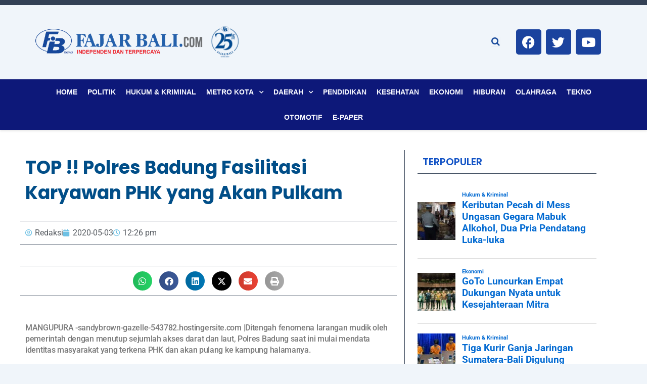

--- FILE ---
content_type: text/html; charset=utf-8
request_url: https://www.google.com/recaptcha/api2/aframe
body_size: 268
content:
<!DOCTYPE HTML><html><head><meta http-equiv="content-type" content="text/html; charset=UTF-8"></head><body><script nonce="A5H72t3IUwPLLKAVNf_How">/** Anti-fraud and anti-abuse applications only. See google.com/recaptcha */ try{var clients={'sodar':'https://pagead2.googlesyndication.com/pagead/sodar?'};window.addEventListener("message",function(a){try{if(a.source===window.parent){var b=JSON.parse(a.data);var c=clients[b['id']];if(c){var d=document.createElement('img');d.src=c+b['params']+'&rc='+(localStorage.getItem("rc::a")?sessionStorage.getItem("rc::b"):"");window.document.body.appendChild(d);sessionStorage.setItem("rc::e",parseInt(sessionStorage.getItem("rc::e")||0)+1);localStorage.setItem("rc::h",'1769596520736');}}}catch(b){}});window.parent.postMessage("_grecaptcha_ready", "*");}catch(b){}</script></body></html>